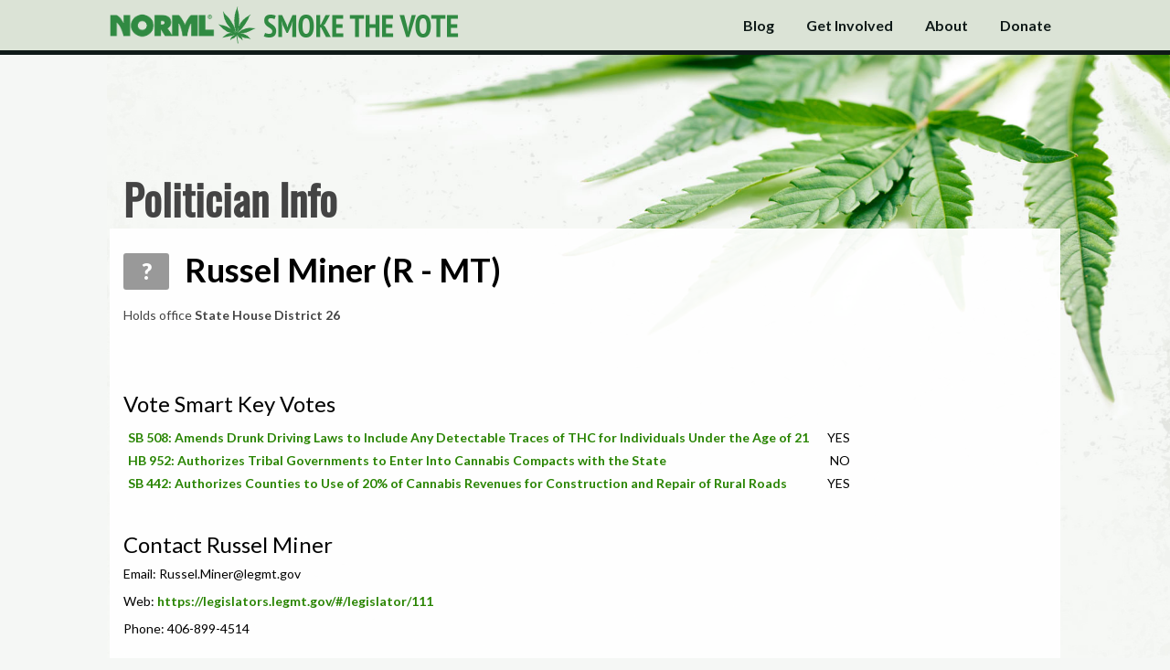

--- FILE ---
content_type: text/css
request_url: https://vote.norml.org/css/politicians.css?1234
body_size: 10007
content:
.clearfix:before,
.clearfix:after {
  content: " ";
  display: table;
}
.clearfix:after {
  clear: both;
}
.center-block {
  display: block;
  margin-left: auto;
  margin-right: auto;
}
.pull-right {
  float: right !important;
}
.pull-left {
  float: left !important;
}
.hide {
  display: none !important;
}
.show {
  display: block !important;
}
.invisible {
  visibility: hidden;
}
.text-hide {
  font: 0/0 a;
  color: transparent;
  text-shadow: none;
  background-color: transparent;
  border: 0;
}
.hidden {
  display: none !important;
  visibility: hidden !important;
}
.affix {
  position: fixed;
}
@-ms-viewport {
  width: device-width;
}
.visible-xs,
.visible-sm,
.visible-md,
.visible-lg {
  display: none !important;
}
@media (max-width: 767px) {
  .visible-xs {
    display: block !important;
  }
  table.visible-xs {
    display: table;
  }
  tr.visible-xs {
    display: table-row !important;
  }
  th.visible-xs,
  td.visible-xs {
    display: table-cell !important;
  }
}
@media (min-width: 768px) and (max-width: 991px) {
  .visible-sm {
    display: block !important;
  }
  table.visible-sm {
    display: table;
  }
  tr.visible-sm {
    display: table-row !important;
  }
  th.visible-sm,
  td.visible-sm {
    display: table-cell !important;
  }
}
@media (min-width: 992px) and (max-width: 1199px) {
  .visible-md {
    display: block !important;
  }
  table.visible-md {
    display: table;
  }
  tr.visible-md {
    display: table-row !important;
  }
  th.visible-md,
  td.visible-md {
    display: table-cell !important;
  }
}
@media (min-width: 1200px) {
  .visible-lg {
    display: block !important;
  }
  table.visible-lg {
    display: table;
  }
  tr.visible-lg {
    display: table-row !important;
  }
  th.visible-lg,
  td.visible-lg {
    display: table-cell !important;
  }
}
@media (max-width: 767px) {
  .hidden-xs {
    display: none !important;
  }
}
@media (min-width: 768px) and (max-width: 991px) {
  .hidden-sm {
    display: none !important;
  }
}
@media (min-width: 992px) and (max-width: 1199px) {
  .hidden-md {
    display: none !important;
  }
}
@media (min-width: 1200px) {
  .hidden-lg {
    display: none !important;
  }
}
.visible-print {
  display: none !important;
}
@media print {
  .visible-print {
    display: block !important;
  }
  table.visible-print {
    display: table;
  }
  tr.visible-print {
    display: table-row !important;
  }
  th.visible-print,
  td.visible-print {
    display: table-cell !important;
  }
}
@media print {
  .hidden-print {
    display: none !important;
  }
}
html {
  min-height: 100%;
}
body {
  font-family: "Lato", sans-serif;
  font-size: 14px;
  background-image: url('/assets/images/voterbase_bkgrd3b.jpg');
  background-size: contain;
  background-position: top right;
  background-repeat: no-repeat;
  background-color: #f5f7f5;
}
@media only screen and (min-width: 1700px) {
  body {
    background-size: 1700px 1348px;
  }
}
#main-container {
  margin-top: 0px;
}
#bg-container {
  margin-top: 0px;
  background-color: rgba(255, 255, 255, 0.9);
}
#above-main-container {
  display: block;
  position: relative;
  height: 185px;
}
.container {
  max-width: 1040px;
  background: transparent;
  padding: 0px;
  color: black;
  /*font-family: 'Helvetica Neue', Helvetica, Arial, sans-serif;
	font-size: 14px;*/
}
.btn-group > .btn:hover,
.btn-group-vertical > .btn:hover,
.btn-group > .btn:focus,
.btn-group-vertical > .btn:focus,
.btn-group > .btn:active,
.btn-group-vertical > .btn:active,
.btn-group > .btn.active,
.btn-group-vertical > .btn.active {
  z-index: 0;
}
.big-title {
  color: #444444;
  margin-bottom: 0px;
}
.big-title-no-border {
  color: #444444;
  margin-bottom: 0px;
  background-color: #ffffff;
}
.big-title-inner {
  font-size: 46px;
  margin: 0 auto;
  padding: 0 15px;
  font-family: 'Oswald', sans-serif;
  font-weight: bold;
  white-space: nowrap;
}
.huge-title-inner {
  font-size: 60px;
  margin: 0 auto;
  padding: 0 15px;
  font-family: 'Oswald', sans-serif;
  font-weight: bold;
  white-space: nowrap;
}
#results-header {
  font-size: 30px;
  color: #001500;
  background-color: #ddd;
}
#results-header-inner {
  margin: 0 auto;
  font-family: 'Oswald', sans-serif;
  font-weight: bold;
  white-space: nowrap;
}
.footer {
  padding-left: 15px;
  padding-bottom: 15px;
  padding-right: 15px;
  text-align: center;
  font-size: 12px;
  color: white;
  margin-top: 15px;
}
.btn-green {
  color: white;
  background-color: #519d2c;
  border-color: #4b9129;
}
.btn-green:hover,
.btn-green:focus,
.btn-green:active,
.btn-green.active,
.open .dropdown-toggle.btn-green {
  color: white;
  background-color: #417d23;
  border-color: #32611b;
}
.btn-green:active,
.btn-green.active,
.open .dropdown-toggle.btn-green {
  background-image: none;
}
.btn-green.disabled,
.btn-green[disabled],
fieldset[disabled] .btn-green,
.btn-green.disabled:hover,
.btn-green[disabled]:hover,
fieldset[disabled] .btn-green:hover,
.btn-green.disabled:focus,
.btn-green[disabled]:focus,
fieldset[disabled] .btn-green:focus,
.btn-green.disabled:active,
.btn-green[disabled]:active,
fieldset[disabled] .btn-green:active,
.btn-green.disabled.active,
.btn-green[disabled].active,
fieldset[disabled] .btn-green.active {
  background-color: #519d2c;
  border-color: #4b9129;
}
.btn-green .badge {
  color: #519d2c;
  background-color: white;
}
.btn-green-pushable {
  color: white;
  background-color: #519d2c;
  border-color: #4b9129;
}
.btn-green-pushable:hover,
.btn-green-pushable:focus,
.btn-green-pushable:active,
.btn-green-pushable.active,
.open .dropdown-toggle.btn-green-pushable {
  color: white;
  background-color: #264915;
  border-color: #1a310e;
}
.btn-green-pushable:active,
.btn-green-pushable.active,
.open .dropdown-toggle.btn-green-pushable {
  background-image: none;
}
.btn-green-pushable.disabled,
.btn-green-pushable[disabled],
fieldset[disabled] .btn-green-pushable,
.btn-green-pushable.disabled:hover,
.btn-green-pushable[disabled]:hover,
fieldset[disabled] .btn-green-pushable:hover,
.btn-green-pushable.disabled:focus,
.btn-green-pushable[disabled]:focus,
fieldset[disabled] .btn-green-pushable:focus,
.btn-green-pushable.disabled:active,
.btn-green-pushable[disabled]:active,
fieldset[disabled] .btn-green-pushable:active,
.btn-green-pushable.disabled.active,
.btn-green-pushable[disabled].active,
fieldset[disabled] .btn-green-pushable.active {
  background-color: #519d2c;
  border-color: #4b9129;
}
.btn-green-pushable .badge {
  color: #519d2c;
  background-color: white;
}
@media only screen and (max-width: 480px) {
  .big-title {
    font-size: 40px;
  }
  #above-main-container {
    display: none;
  }
  body {
    background-image: none;
  }
  #main-container {
    margin-top: 60px;
  }
}
.navbar-toggle i {
  color: black !important;
}
#at4m-menu {
  padding-top: 55px;
}
.at4m-menu-header {
  padding-top: 55px;
}
.tags {
  display: inline-block;
  min-height: 26px;
  line-height: 26px;
  margin-top: 2px;
  vertical-align: top;
}
.tag {
  display: inline-block;
  height: 19px;
  line-height: 18px;
  padding-left: 5px;
  padding-right: 5px;
  font-family: "Lato", sans-serif;
  font-weight: bold;
  font-size: 11px;
  border-radius: 3px;
  white-space: nowrap;
  color: white;
}
#photo {
  display: block;
  position: absolute;
  top: 0;
  left: 0;
  width: 150px;
  height: 200px;
  background-color: gray;
}
#info-container {
  display: block;
  position: relative;
  min-height: 210px;
  margin-bottom: 30px;
}
#info-container.without-photo {
  min-height: 130px;
}
#politician-name {
  display: inline-block;
  font-size: 36px;
  font-weight: bold;
  color: black;
  vertical-align: middle;
  line-height: 60px;
}
#info {
  margin-left: 180px;
}
#blurb {
  display: block;
  margin-bottom: 10px;
}
#main {
  background: rgba(255, 255, 255, 0.93);
  padding: 15px;
  margin-bottom: 15px;
  color: black;
  min-height: 70vh;
}
.section {
  margin-bottom: 30px;
}
.section-title {
  font-size: 24px;
  margin-bottom: 5px;
}
.address p {
  margin-bottom: 3px;
}
.phone {
  margin-top: 15px;
}
.tags {
  display: inline-block;
  min-height: 30px;
  line-height: 26px;
  margin-top: 2px;
  vertical-align: top;
}
.tag {
  display: inline-block;
  height: 25px;
  line-height: 24px;
  padding-left: 10px;
  padding-right: 10px;
  font-family: "Lato", sans-serif;
  font-weight: bold;
  font-size: 14px;
  border-radius: 3px;
  white-space: nowrap;
  color: white;
  margin-bottom: 5px;
}
.tags {
  display: block;
  margin-bottom: 10px;
}
.tag {
  margin-right: 5px;
  border: 1px solid transparent;
  background-color: #666;
}
.candidate-score {
  display: inline-block;
  height: 40px;
  width: 50px;
  text-align: center;
  line-height: 40px;
  color: white;
  font-size: 24px;
  font-weight: 900;
  border-radius: 3px;
  vertical-align: middle;
  margin-bottom: 5px;
  margin-right: 10px;
}
.grade-a .candidate-score {
  background-color: #4b9129;
}
.grade-b .candidate-score {
  background-color: #96ce11;
}
.grade-c .candidate-score {
  background-color: #f7a706;
}
.grade-d .candidate-score {
  background-color: #e73708;
}
.grade-f .candidate-score {
  background-color: #810916;
}
.grade-u .candidate-score {
  background-color: #999;
}
.grade-a.tag {
  background-color: #288400;
}
.grade-b.tag {
  background-color: #96ce11;
}
.grade-c.tag {
  background-color: #f7a706;
}
.grade-d.tag {
  background-color: #e73708;
}
.grade-f.tag {
  background-color: #B00316;
}
.grade-u.tag {
  background-color: #999;
}
.extra-info {
  color: #444;
}
.padded-container {
  padding-top: 20px;
  max-width: 900px;
  min-height: 700px;
  display: block;
  margin: 0 auto;
}
.padded-container p {
  margin-bottom: 20px;
}
.padded-container li {
  margin-bottom: 10px;
}
.padded-container ol {
  margin-bottom: 20px;
}
.padded-container ul {
  margin-bottom: 20px;
}
.vote-section {
  display: table;
  padding: 5px;
}
.vote-row {
  display: table-row;
}
.vote-name {
  display: table-cell;
  text-align: left;
  min-width: 300px;
  max-width: 800px;
  padding-bottom: 5px;
}
.vote-result {
  display: table-cell;
  text-align: right;
  padding-bottom: 5px;
  padding-left: 20px;
}
